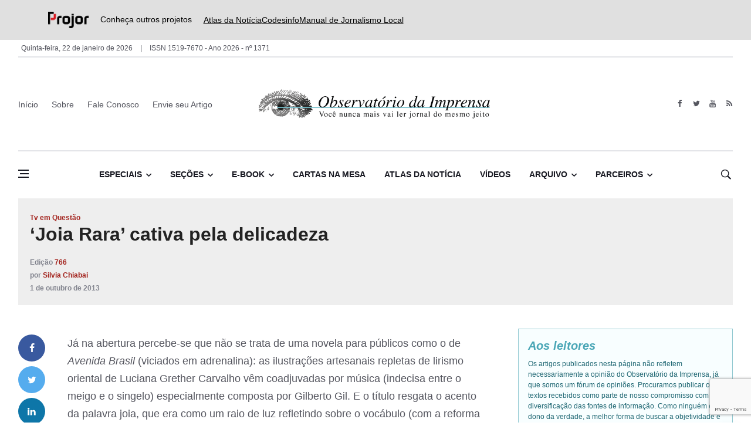

--- FILE ---
content_type: text/html; charset=utf-8
request_url: https://www.google.com/recaptcha/api2/anchor?ar=1&k=6LdsVI4nAAAAAOVxo10j-gP9UJE2XamR_80OgTN7&co=aHR0cHM6Ly93d3cub2JzZXJ2YXRvcmlvZGFpbXByZW5zYS5jb20uYnI6NDQz&hl=en&v=PoyoqOPhxBO7pBk68S4YbpHZ&size=invisible&anchor-ms=20000&execute-ms=30000&cb=tsi04tpokbi9
body_size: 48664
content:
<!DOCTYPE HTML><html dir="ltr" lang="en"><head><meta http-equiv="Content-Type" content="text/html; charset=UTF-8">
<meta http-equiv="X-UA-Compatible" content="IE=edge">
<title>reCAPTCHA</title>
<style type="text/css">
/* cyrillic-ext */
@font-face {
  font-family: 'Roboto';
  font-style: normal;
  font-weight: 400;
  font-stretch: 100%;
  src: url(//fonts.gstatic.com/s/roboto/v48/KFO7CnqEu92Fr1ME7kSn66aGLdTylUAMa3GUBHMdazTgWw.woff2) format('woff2');
  unicode-range: U+0460-052F, U+1C80-1C8A, U+20B4, U+2DE0-2DFF, U+A640-A69F, U+FE2E-FE2F;
}
/* cyrillic */
@font-face {
  font-family: 'Roboto';
  font-style: normal;
  font-weight: 400;
  font-stretch: 100%;
  src: url(//fonts.gstatic.com/s/roboto/v48/KFO7CnqEu92Fr1ME7kSn66aGLdTylUAMa3iUBHMdazTgWw.woff2) format('woff2');
  unicode-range: U+0301, U+0400-045F, U+0490-0491, U+04B0-04B1, U+2116;
}
/* greek-ext */
@font-face {
  font-family: 'Roboto';
  font-style: normal;
  font-weight: 400;
  font-stretch: 100%;
  src: url(//fonts.gstatic.com/s/roboto/v48/KFO7CnqEu92Fr1ME7kSn66aGLdTylUAMa3CUBHMdazTgWw.woff2) format('woff2');
  unicode-range: U+1F00-1FFF;
}
/* greek */
@font-face {
  font-family: 'Roboto';
  font-style: normal;
  font-weight: 400;
  font-stretch: 100%;
  src: url(//fonts.gstatic.com/s/roboto/v48/KFO7CnqEu92Fr1ME7kSn66aGLdTylUAMa3-UBHMdazTgWw.woff2) format('woff2');
  unicode-range: U+0370-0377, U+037A-037F, U+0384-038A, U+038C, U+038E-03A1, U+03A3-03FF;
}
/* math */
@font-face {
  font-family: 'Roboto';
  font-style: normal;
  font-weight: 400;
  font-stretch: 100%;
  src: url(//fonts.gstatic.com/s/roboto/v48/KFO7CnqEu92Fr1ME7kSn66aGLdTylUAMawCUBHMdazTgWw.woff2) format('woff2');
  unicode-range: U+0302-0303, U+0305, U+0307-0308, U+0310, U+0312, U+0315, U+031A, U+0326-0327, U+032C, U+032F-0330, U+0332-0333, U+0338, U+033A, U+0346, U+034D, U+0391-03A1, U+03A3-03A9, U+03B1-03C9, U+03D1, U+03D5-03D6, U+03F0-03F1, U+03F4-03F5, U+2016-2017, U+2034-2038, U+203C, U+2040, U+2043, U+2047, U+2050, U+2057, U+205F, U+2070-2071, U+2074-208E, U+2090-209C, U+20D0-20DC, U+20E1, U+20E5-20EF, U+2100-2112, U+2114-2115, U+2117-2121, U+2123-214F, U+2190, U+2192, U+2194-21AE, U+21B0-21E5, U+21F1-21F2, U+21F4-2211, U+2213-2214, U+2216-22FF, U+2308-230B, U+2310, U+2319, U+231C-2321, U+2336-237A, U+237C, U+2395, U+239B-23B7, U+23D0, U+23DC-23E1, U+2474-2475, U+25AF, U+25B3, U+25B7, U+25BD, U+25C1, U+25CA, U+25CC, U+25FB, U+266D-266F, U+27C0-27FF, U+2900-2AFF, U+2B0E-2B11, U+2B30-2B4C, U+2BFE, U+3030, U+FF5B, U+FF5D, U+1D400-1D7FF, U+1EE00-1EEFF;
}
/* symbols */
@font-face {
  font-family: 'Roboto';
  font-style: normal;
  font-weight: 400;
  font-stretch: 100%;
  src: url(//fonts.gstatic.com/s/roboto/v48/KFO7CnqEu92Fr1ME7kSn66aGLdTylUAMaxKUBHMdazTgWw.woff2) format('woff2');
  unicode-range: U+0001-000C, U+000E-001F, U+007F-009F, U+20DD-20E0, U+20E2-20E4, U+2150-218F, U+2190, U+2192, U+2194-2199, U+21AF, U+21E6-21F0, U+21F3, U+2218-2219, U+2299, U+22C4-22C6, U+2300-243F, U+2440-244A, U+2460-24FF, U+25A0-27BF, U+2800-28FF, U+2921-2922, U+2981, U+29BF, U+29EB, U+2B00-2BFF, U+4DC0-4DFF, U+FFF9-FFFB, U+10140-1018E, U+10190-1019C, U+101A0, U+101D0-101FD, U+102E0-102FB, U+10E60-10E7E, U+1D2C0-1D2D3, U+1D2E0-1D37F, U+1F000-1F0FF, U+1F100-1F1AD, U+1F1E6-1F1FF, U+1F30D-1F30F, U+1F315, U+1F31C, U+1F31E, U+1F320-1F32C, U+1F336, U+1F378, U+1F37D, U+1F382, U+1F393-1F39F, U+1F3A7-1F3A8, U+1F3AC-1F3AF, U+1F3C2, U+1F3C4-1F3C6, U+1F3CA-1F3CE, U+1F3D4-1F3E0, U+1F3ED, U+1F3F1-1F3F3, U+1F3F5-1F3F7, U+1F408, U+1F415, U+1F41F, U+1F426, U+1F43F, U+1F441-1F442, U+1F444, U+1F446-1F449, U+1F44C-1F44E, U+1F453, U+1F46A, U+1F47D, U+1F4A3, U+1F4B0, U+1F4B3, U+1F4B9, U+1F4BB, U+1F4BF, U+1F4C8-1F4CB, U+1F4D6, U+1F4DA, U+1F4DF, U+1F4E3-1F4E6, U+1F4EA-1F4ED, U+1F4F7, U+1F4F9-1F4FB, U+1F4FD-1F4FE, U+1F503, U+1F507-1F50B, U+1F50D, U+1F512-1F513, U+1F53E-1F54A, U+1F54F-1F5FA, U+1F610, U+1F650-1F67F, U+1F687, U+1F68D, U+1F691, U+1F694, U+1F698, U+1F6AD, U+1F6B2, U+1F6B9-1F6BA, U+1F6BC, U+1F6C6-1F6CF, U+1F6D3-1F6D7, U+1F6E0-1F6EA, U+1F6F0-1F6F3, U+1F6F7-1F6FC, U+1F700-1F7FF, U+1F800-1F80B, U+1F810-1F847, U+1F850-1F859, U+1F860-1F887, U+1F890-1F8AD, U+1F8B0-1F8BB, U+1F8C0-1F8C1, U+1F900-1F90B, U+1F93B, U+1F946, U+1F984, U+1F996, U+1F9E9, U+1FA00-1FA6F, U+1FA70-1FA7C, U+1FA80-1FA89, U+1FA8F-1FAC6, U+1FACE-1FADC, U+1FADF-1FAE9, U+1FAF0-1FAF8, U+1FB00-1FBFF;
}
/* vietnamese */
@font-face {
  font-family: 'Roboto';
  font-style: normal;
  font-weight: 400;
  font-stretch: 100%;
  src: url(//fonts.gstatic.com/s/roboto/v48/KFO7CnqEu92Fr1ME7kSn66aGLdTylUAMa3OUBHMdazTgWw.woff2) format('woff2');
  unicode-range: U+0102-0103, U+0110-0111, U+0128-0129, U+0168-0169, U+01A0-01A1, U+01AF-01B0, U+0300-0301, U+0303-0304, U+0308-0309, U+0323, U+0329, U+1EA0-1EF9, U+20AB;
}
/* latin-ext */
@font-face {
  font-family: 'Roboto';
  font-style: normal;
  font-weight: 400;
  font-stretch: 100%;
  src: url(//fonts.gstatic.com/s/roboto/v48/KFO7CnqEu92Fr1ME7kSn66aGLdTylUAMa3KUBHMdazTgWw.woff2) format('woff2');
  unicode-range: U+0100-02BA, U+02BD-02C5, U+02C7-02CC, U+02CE-02D7, U+02DD-02FF, U+0304, U+0308, U+0329, U+1D00-1DBF, U+1E00-1E9F, U+1EF2-1EFF, U+2020, U+20A0-20AB, U+20AD-20C0, U+2113, U+2C60-2C7F, U+A720-A7FF;
}
/* latin */
@font-face {
  font-family: 'Roboto';
  font-style: normal;
  font-weight: 400;
  font-stretch: 100%;
  src: url(//fonts.gstatic.com/s/roboto/v48/KFO7CnqEu92Fr1ME7kSn66aGLdTylUAMa3yUBHMdazQ.woff2) format('woff2');
  unicode-range: U+0000-00FF, U+0131, U+0152-0153, U+02BB-02BC, U+02C6, U+02DA, U+02DC, U+0304, U+0308, U+0329, U+2000-206F, U+20AC, U+2122, U+2191, U+2193, U+2212, U+2215, U+FEFF, U+FFFD;
}
/* cyrillic-ext */
@font-face {
  font-family: 'Roboto';
  font-style: normal;
  font-weight: 500;
  font-stretch: 100%;
  src: url(//fonts.gstatic.com/s/roboto/v48/KFO7CnqEu92Fr1ME7kSn66aGLdTylUAMa3GUBHMdazTgWw.woff2) format('woff2');
  unicode-range: U+0460-052F, U+1C80-1C8A, U+20B4, U+2DE0-2DFF, U+A640-A69F, U+FE2E-FE2F;
}
/* cyrillic */
@font-face {
  font-family: 'Roboto';
  font-style: normal;
  font-weight: 500;
  font-stretch: 100%;
  src: url(//fonts.gstatic.com/s/roboto/v48/KFO7CnqEu92Fr1ME7kSn66aGLdTylUAMa3iUBHMdazTgWw.woff2) format('woff2');
  unicode-range: U+0301, U+0400-045F, U+0490-0491, U+04B0-04B1, U+2116;
}
/* greek-ext */
@font-face {
  font-family: 'Roboto';
  font-style: normal;
  font-weight: 500;
  font-stretch: 100%;
  src: url(//fonts.gstatic.com/s/roboto/v48/KFO7CnqEu92Fr1ME7kSn66aGLdTylUAMa3CUBHMdazTgWw.woff2) format('woff2');
  unicode-range: U+1F00-1FFF;
}
/* greek */
@font-face {
  font-family: 'Roboto';
  font-style: normal;
  font-weight: 500;
  font-stretch: 100%;
  src: url(//fonts.gstatic.com/s/roboto/v48/KFO7CnqEu92Fr1ME7kSn66aGLdTylUAMa3-UBHMdazTgWw.woff2) format('woff2');
  unicode-range: U+0370-0377, U+037A-037F, U+0384-038A, U+038C, U+038E-03A1, U+03A3-03FF;
}
/* math */
@font-face {
  font-family: 'Roboto';
  font-style: normal;
  font-weight: 500;
  font-stretch: 100%;
  src: url(//fonts.gstatic.com/s/roboto/v48/KFO7CnqEu92Fr1ME7kSn66aGLdTylUAMawCUBHMdazTgWw.woff2) format('woff2');
  unicode-range: U+0302-0303, U+0305, U+0307-0308, U+0310, U+0312, U+0315, U+031A, U+0326-0327, U+032C, U+032F-0330, U+0332-0333, U+0338, U+033A, U+0346, U+034D, U+0391-03A1, U+03A3-03A9, U+03B1-03C9, U+03D1, U+03D5-03D6, U+03F0-03F1, U+03F4-03F5, U+2016-2017, U+2034-2038, U+203C, U+2040, U+2043, U+2047, U+2050, U+2057, U+205F, U+2070-2071, U+2074-208E, U+2090-209C, U+20D0-20DC, U+20E1, U+20E5-20EF, U+2100-2112, U+2114-2115, U+2117-2121, U+2123-214F, U+2190, U+2192, U+2194-21AE, U+21B0-21E5, U+21F1-21F2, U+21F4-2211, U+2213-2214, U+2216-22FF, U+2308-230B, U+2310, U+2319, U+231C-2321, U+2336-237A, U+237C, U+2395, U+239B-23B7, U+23D0, U+23DC-23E1, U+2474-2475, U+25AF, U+25B3, U+25B7, U+25BD, U+25C1, U+25CA, U+25CC, U+25FB, U+266D-266F, U+27C0-27FF, U+2900-2AFF, U+2B0E-2B11, U+2B30-2B4C, U+2BFE, U+3030, U+FF5B, U+FF5D, U+1D400-1D7FF, U+1EE00-1EEFF;
}
/* symbols */
@font-face {
  font-family: 'Roboto';
  font-style: normal;
  font-weight: 500;
  font-stretch: 100%;
  src: url(//fonts.gstatic.com/s/roboto/v48/KFO7CnqEu92Fr1ME7kSn66aGLdTylUAMaxKUBHMdazTgWw.woff2) format('woff2');
  unicode-range: U+0001-000C, U+000E-001F, U+007F-009F, U+20DD-20E0, U+20E2-20E4, U+2150-218F, U+2190, U+2192, U+2194-2199, U+21AF, U+21E6-21F0, U+21F3, U+2218-2219, U+2299, U+22C4-22C6, U+2300-243F, U+2440-244A, U+2460-24FF, U+25A0-27BF, U+2800-28FF, U+2921-2922, U+2981, U+29BF, U+29EB, U+2B00-2BFF, U+4DC0-4DFF, U+FFF9-FFFB, U+10140-1018E, U+10190-1019C, U+101A0, U+101D0-101FD, U+102E0-102FB, U+10E60-10E7E, U+1D2C0-1D2D3, U+1D2E0-1D37F, U+1F000-1F0FF, U+1F100-1F1AD, U+1F1E6-1F1FF, U+1F30D-1F30F, U+1F315, U+1F31C, U+1F31E, U+1F320-1F32C, U+1F336, U+1F378, U+1F37D, U+1F382, U+1F393-1F39F, U+1F3A7-1F3A8, U+1F3AC-1F3AF, U+1F3C2, U+1F3C4-1F3C6, U+1F3CA-1F3CE, U+1F3D4-1F3E0, U+1F3ED, U+1F3F1-1F3F3, U+1F3F5-1F3F7, U+1F408, U+1F415, U+1F41F, U+1F426, U+1F43F, U+1F441-1F442, U+1F444, U+1F446-1F449, U+1F44C-1F44E, U+1F453, U+1F46A, U+1F47D, U+1F4A3, U+1F4B0, U+1F4B3, U+1F4B9, U+1F4BB, U+1F4BF, U+1F4C8-1F4CB, U+1F4D6, U+1F4DA, U+1F4DF, U+1F4E3-1F4E6, U+1F4EA-1F4ED, U+1F4F7, U+1F4F9-1F4FB, U+1F4FD-1F4FE, U+1F503, U+1F507-1F50B, U+1F50D, U+1F512-1F513, U+1F53E-1F54A, U+1F54F-1F5FA, U+1F610, U+1F650-1F67F, U+1F687, U+1F68D, U+1F691, U+1F694, U+1F698, U+1F6AD, U+1F6B2, U+1F6B9-1F6BA, U+1F6BC, U+1F6C6-1F6CF, U+1F6D3-1F6D7, U+1F6E0-1F6EA, U+1F6F0-1F6F3, U+1F6F7-1F6FC, U+1F700-1F7FF, U+1F800-1F80B, U+1F810-1F847, U+1F850-1F859, U+1F860-1F887, U+1F890-1F8AD, U+1F8B0-1F8BB, U+1F8C0-1F8C1, U+1F900-1F90B, U+1F93B, U+1F946, U+1F984, U+1F996, U+1F9E9, U+1FA00-1FA6F, U+1FA70-1FA7C, U+1FA80-1FA89, U+1FA8F-1FAC6, U+1FACE-1FADC, U+1FADF-1FAE9, U+1FAF0-1FAF8, U+1FB00-1FBFF;
}
/* vietnamese */
@font-face {
  font-family: 'Roboto';
  font-style: normal;
  font-weight: 500;
  font-stretch: 100%;
  src: url(//fonts.gstatic.com/s/roboto/v48/KFO7CnqEu92Fr1ME7kSn66aGLdTylUAMa3OUBHMdazTgWw.woff2) format('woff2');
  unicode-range: U+0102-0103, U+0110-0111, U+0128-0129, U+0168-0169, U+01A0-01A1, U+01AF-01B0, U+0300-0301, U+0303-0304, U+0308-0309, U+0323, U+0329, U+1EA0-1EF9, U+20AB;
}
/* latin-ext */
@font-face {
  font-family: 'Roboto';
  font-style: normal;
  font-weight: 500;
  font-stretch: 100%;
  src: url(//fonts.gstatic.com/s/roboto/v48/KFO7CnqEu92Fr1ME7kSn66aGLdTylUAMa3KUBHMdazTgWw.woff2) format('woff2');
  unicode-range: U+0100-02BA, U+02BD-02C5, U+02C7-02CC, U+02CE-02D7, U+02DD-02FF, U+0304, U+0308, U+0329, U+1D00-1DBF, U+1E00-1E9F, U+1EF2-1EFF, U+2020, U+20A0-20AB, U+20AD-20C0, U+2113, U+2C60-2C7F, U+A720-A7FF;
}
/* latin */
@font-face {
  font-family: 'Roboto';
  font-style: normal;
  font-weight: 500;
  font-stretch: 100%;
  src: url(//fonts.gstatic.com/s/roboto/v48/KFO7CnqEu92Fr1ME7kSn66aGLdTylUAMa3yUBHMdazQ.woff2) format('woff2');
  unicode-range: U+0000-00FF, U+0131, U+0152-0153, U+02BB-02BC, U+02C6, U+02DA, U+02DC, U+0304, U+0308, U+0329, U+2000-206F, U+20AC, U+2122, U+2191, U+2193, U+2212, U+2215, U+FEFF, U+FFFD;
}
/* cyrillic-ext */
@font-face {
  font-family: 'Roboto';
  font-style: normal;
  font-weight: 900;
  font-stretch: 100%;
  src: url(//fonts.gstatic.com/s/roboto/v48/KFO7CnqEu92Fr1ME7kSn66aGLdTylUAMa3GUBHMdazTgWw.woff2) format('woff2');
  unicode-range: U+0460-052F, U+1C80-1C8A, U+20B4, U+2DE0-2DFF, U+A640-A69F, U+FE2E-FE2F;
}
/* cyrillic */
@font-face {
  font-family: 'Roboto';
  font-style: normal;
  font-weight: 900;
  font-stretch: 100%;
  src: url(//fonts.gstatic.com/s/roboto/v48/KFO7CnqEu92Fr1ME7kSn66aGLdTylUAMa3iUBHMdazTgWw.woff2) format('woff2');
  unicode-range: U+0301, U+0400-045F, U+0490-0491, U+04B0-04B1, U+2116;
}
/* greek-ext */
@font-face {
  font-family: 'Roboto';
  font-style: normal;
  font-weight: 900;
  font-stretch: 100%;
  src: url(//fonts.gstatic.com/s/roboto/v48/KFO7CnqEu92Fr1ME7kSn66aGLdTylUAMa3CUBHMdazTgWw.woff2) format('woff2');
  unicode-range: U+1F00-1FFF;
}
/* greek */
@font-face {
  font-family: 'Roboto';
  font-style: normal;
  font-weight: 900;
  font-stretch: 100%;
  src: url(//fonts.gstatic.com/s/roboto/v48/KFO7CnqEu92Fr1ME7kSn66aGLdTylUAMa3-UBHMdazTgWw.woff2) format('woff2');
  unicode-range: U+0370-0377, U+037A-037F, U+0384-038A, U+038C, U+038E-03A1, U+03A3-03FF;
}
/* math */
@font-face {
  font-family: 'Roboto';
  font-style: normal;
  font-weight: 900;
  font-stretch: 100%;
  src: url(//fonts.gstatic.com/s/roboto/v48/KFO7CnqEu92Fr1ME7kSn66aGLdTylUAMawCUBHMdazTgWw.woff2) format('woff2');
  unicode-range: U+0302-0303, U+0305, U+0307-0308, U+0310, U+0312, U+0315, U+031A, U+0326-0327, U+032C, U+032F-0330, U+0332-0333, U+0338, U+033A, U+0346, U+034D, U+0391-03A1, U+03A3-03A9, U+03B1-03C9, U+03D1, U+03D5-03D6, U+03F0-03F1, U+03F4-03F5, U+2016-2017, U+2034-2038, U+203C, U+2040, U+2043, U+2047, U+2050, U+2057, U+205F, U+2070-2071, U+2074-208E, U+2090-209C, U+20D0-20DC, U+20E1, U+20E5-20EF, U+2100-2112, U+2114-2115, U+2117-2121, U+2123-214F, U+2190, U+2192, U+2194-21AE, U+21B0-21E5, U+21F1-21F2, U+21F4-2211, U+2213-2214, U+2216-22FF, U+2308-230B, U+2310, U+2319, U+231C-2321, U+2336-237A, U+237C, U+2395, U+239B-23B7, U+23D0, U+23DC-23E1, U+2474-2475, U+25AF, U+25B3, U+25B7, U+25BD, U+25C1, U+25CA, U+25CC, U+25FB, U+266D-266F, U+27C0-27FF, U+2900-2AFF, U+2B0E-2B11, U+2B30-2B4C, U+2BFE, U+3030, U+FF5B, U+FF5D, U+1D400-1D7FF, U+1EE00-1EEFF;
}
/* symbols */
@font-face {
  font-family: 'Roboto';
  font-style: normal;
  font-weight: 900;
  font-stretch: 100%;
  src: url(//fonts.gstatic.com/s/roboto/v48/KFO7CnqEu92Fr1ME7kSn66aGLdTylUAMaxKUBHMdazTgWw.woff2) format('woff2');
  unicode-range: U+0001-000C, U+000E-001F, U+007F-009F, U+20DD-20E0, U+20E2-20E4, U+2150-218F, U+2190, U+2192, U+2194-2199, U+21AF, U+21E6-21F0, U+21F3, U+2218-2219, U+2299, U+22C4-22C6, U+2300-243F, U+2440-244A, U+2460-24FF, U+25A0-27BF, U+2800-28FF, U+2921-2922, U+2981, U+29BF, U+29EB, U+2B00-2BFF, U+4DC0-4DFF, U+FFF9-FFFB, U+10140-1018E, U+10190-1019C, U+101A0, U+101D0-101FD, U+102E0-102FB, U+10E60-10E7E, U+1D2C0-1D2D3, U+1D2E0-1D37F, U+1F000-1F0FF, U+1F100-1F1AD, U+1F1E6-1F1FF, U+1F30D-1F30F, U+1F315, U+1F31C, U+1F31E, U+1F320-1F32C, U+1F336, U+1F378, U+1F37D, U+1F382, U+1F393-1F39F, U+1F3A7-1F3A8, U+1F3AC-1F3AF, U+1F3C2, U+1F3C4-1F3C6, U+1F3CA-1F3CE, U+1F3D4-1F3E0, U+1F3ED, U+1F3F1-1F3F3, U+1F3F5-1F3F7, U+1F408, U+1F415, U+1F41F, U+1F426, U+1F43F, U+1F441-1F442, U+1F444, U+1F446-1F449, U+1F44C-1F44E, U+1F453, U+1F46A, U+1F47D, U+1F4A3, U+1F4B0, U+1F4B3, U+1F4B9, U+1F4BB, U+1F4BF, U+1F4C8-1F4CB, U+1F4D6, U+1F4DA, U+1F4DF, U+1F4E3-1F4E6, U+1F4EA-1F4ED, U+1F4F7, U+1F4F9-1F4FB, U+1F4FD-1F4FE, U+1F503, U+1F507-1F50B, U+1F50D, U+1F512-1F513, U+1F53E-1F54A, U+1F54F-1F5FA, U+1F610, U+1F650-1F67F, U+1F687, U+1F68D, U+1F691, U+1F694, U+1F698, U+1F6AD, U+1F6B2, U+1F6B9-1F6BA, U+1F6BC, U+1F6C6-1F6CF, U+1F6D3-1F6D7, U+1F6E0-1F6EA, U+1F6F0-1F6F3, U+1F6F7-1F6FC, U+1F700-1F7FF, U+1F800-1F80B, U+1F810-1F847, U+1F850-1F859, U+1F860-1F887, U+1F890-1F8AD, U+1F8B0-1F8BB, U+1F8C0-1F8C1, U+1F900-1F90B, U+1F93B, U+1F946, U+1F984, U+1F996, U+1F9E9, U+1FA00-1FA6F, U+1FA70-1FA7C, U+1FA80-1FA89, U+1FA8F-1FAC6, U+1FACE-1FADC, U+1FADF-1FAE9, U+1FAF0-1FAF8, U+1FB00-1FBFF;
}
/* vietnamese */
@font-face {
  font-family: 'Roboto';
  font-style: normal;
  font-weight: 900;
  font-stretch: 100%;
  src: url(//fonts.gstatic.com/s/roboto/v48/KFO7CnqEu92Fr1ME7kSn66aGLdTylUAMa3OUBHMdazTgWw.woff2) format('woff2');
  unicode-range: U+0102-0103, U+0110-0111, U+0128-0129, U+0168-0169, U+01A0-01A1, U+01AF-01B0, U+0300-0301, U+0303-0304, U+0308-0309, U+0323, U+0329, U+1EA0-1EF9, U+20AB;
}
/* latin-ext */
@font-face {
  font-family: 'Roboto';
  font-style: normal;
  font-weight: 900;
  font-stretch: 100%;
  src: url(//fonts.gstatic.com/s/roboto/v48/KFO7CnqEu92Fr1ME7kSn66aGLdTylUAMa3KUBHMdazTgWw.woff2) format('woff2');
  unicode-range: U+0100-02BA, U+02BD-02C5, U+02C7-02CC, U+02CE-02D7, U+02DD-02FF, U+0304, U+0308, U+0329, U+1D00-1DBF, U+1E00-1E9F, U+1EF2-1EFF, U+2020, U+20A0-20AB, U+20AD-20C0, U+2113, U+2C60-2C7F, U+A720-A7FF;
}
/* latin */
@font-face {
  font-family: 'Roboto';
  font-style: normal;
  font-weight: 900;
  font-stretch: 100%;
  src: url(//fonts.gstatic.com/s/roboto/v48/KFO7CnqEu92Fr1ME7kSn66aGLdTylUAMa3yUBHMdazQ.woff2) format('woff2');
  unicode-range: U+0000-00FF, U+0131, U+0152-0153, U+02BB-02BC, U+02C6, U+02DA, U+02DC, U+0304, U+0308, U+0329, U+2000-206F, U+20AC, U+2122, U+2191, U+2193, U+2212, U+2215, U+FEFF, U+FFFD;
}

</style>
<link rel="stylesheet" type="text/css" href="https://www.gstatic.com/recaptcha/releases/PoyoqOPhxBO7pBk68S4YbpHZ/styles__ltr.css">
<script nonce="ksywIGFr5Tc3RKw77AhDaQ" type="text/javascript">window['__recaptcha_api'] = 'https://www.google.com/recaptcha/api2/';</script>
<script type="text/javascript" src="https://www.gstatic.com/recaptcha/releases/PoyoqOPhxBO7pBk68S4YbpHZ/recaptcha__en.js" nonce="ksywIGFr5Tc3RKw77AhDaQ">
      
    </script></head>
<body><div id="rc-anchor-alert" class="rc-anchor-alert"></div>
<input type="hidden" id="recaptcha-token" value="[base64]">
<script type="text/javascript" nonce="ksywIGFr5Tc3RKw77AhDaQ">
      recaptcha.anchor.Main.init("[\x22ainput\x22,[\x22bgdata\x22,\x22\x22,\[base64]/[base64]/[base64]/[base64]/[base64]/[base64]/KGcoTywyNTMsTy5PKSxVRyhPLEMpKTpnKE8sMjUzLEMpLE8pKSxsKSksTykpfSxieT1mdW5jdGlvbihDLE8sdSxsKXtmb3IobD0odT1SKEMpLDApO08+MDtPLS0pbD1sPDw4fFooQyk7ZyhDLHUsbCl9LFVHPWZ1bmN0aW9uKEMsTyl7Qy5pLmxlbmd0aD4xMDQ/[base64]/[base64]/[base64]/[base64]/[base64]/[base64]/[base64]\\u003d\x22,\[base64]\\u003d\\u003d\x22,\x22IEnCpcO1ZwzDuTxUwprCnsKBw7Mcw6bDicKgaMOnYHzDjXXCnMO1w5/[base64]/[base64]/Ctk4yayJ8DxfDnsOQw6jDh8Kpw5BKbMOPVXF9wpnDnBFww4vDlcK7GSTDqsKqwoIjCkPCpRNVw6gmwpfCsko+c8OnfkxTw44cBMK1wpUYwo1jS8OAf8OHw5RnAzbDnkPCucK3OcKYGMKHIsKFw5vChsK4woAww6zDs14Hw4DDnAvCuWBNw7EfJcK/Hi/[base64]/[base64]/SMO1w6XDnzvChgkAwoscwrMme8KjSsKmECfDvm5EWcKswqvDocKdwrzDnMOaw7LDjwfCh0rCpcOhwpbCscKPw5XCr3bDpcKnPsKpU1DDq8OZwpbDtMOpw5/CpsOXwqgTW8KYwplRdSQQwrAHwqgLIcK1wojDikPDmsKVw6rDlcOiIWl+wrtMwpTCmsKVwo8LSsKgA1bDhMO4wr/CmsOfwoHCjSLDthjClsO1w6DDk8OrwqQqwqVwDsKBwoFVwoJBfcO5wpU4ZcK+wppqa8KYwoVOw4RPw7DDllXDhDrClVPCm8OZPMKhw41zwpzDlMKlFcOHHxNZPcKBaSZBbcOIE8K4c8OfHsO2wqbDr0rDtsKtw5rChT/DvBQMQgvCvh0iw6lGw4MRwrjCpRrDgyjDuMKyP8OMwpttwrjDrcKNwoPDl1JyWMKHIcKNw5vCkMOECixCDF3Cql4qw5fDhWBOw7nDuXzCiGFnw6svJ2nCvcOPwrcww5bDr1E5NMK/IsOUNsK0U1xYHcKFbsOdw5d/[base64]/[base64]/PcOlQcOawqHDssOff8KTw5UfBS4wR8KfwpXDocOEwp5vw7Eiw5zDtMKhbcO0wropb8Kewo4qw5/Ch8O4w7xsDMK+K8OVRMOKw7d3w49Fw6Bww5HCjwY1w6fCjcKSw5ljBcKqaj/Co8KaeTHCrHHDt8ObwrLDhwcMwrXCvcO1QsOUYMOywrEAblVCw53DqsOewokRRmnDgsKhwoLCs14dw4bDn8OjZlrDmsOJKR/[base64]/w6/CvHfDl8OAw4sbWsOiwppBbcKTVcKxw6xUw7DDhMKjci/[base64]/DlsKWwrnCpw/DuBJXNMOSwrhUVsKKOcKQTylCVmhxw6jDh8KraWNpTsOrwpwUwok2w5dOEAhnfBwPCcKESsOIwq/DnMKYwqHCmGvDpMOCJsKnD8K3PsKuw4nDn8K3w5PCvRbCuRgiF0puSw7DhcONXcOxDsKrIMKwwqEXDElCXEXCryHCjQ1Lwp3DmH5mW8KPwrnDrMK3wp9hw7kzworDt8Kww6vCsMOlCsK5w5zDu8O/wrZfSDXCocKrw7DCgsOHK2fDr8KDwprDhcK+OA3DoAcUwoRUIMKAwpzDnj5vw7QtHMOAXWUCaCxiw47DvGQ3VMOSa8KcFmEAUnhtD8ODw7LCrMOjcMKuBTVpHV3DvCwwXAvCrsKBwqHDuF3DnlPDn8O4wpHDsi7DpRzCgMODSMOpIsK6w5vCmsO4GsONRsKFw7XDgA/[base64]/DvMKFw7Jaw4PCgMKEw5RpYcKdT8OEAcOIw5/CqkbCqcOxKXjDkkrCv10QwobCsMK1DcOkwrsEwocxY2ERwpEdLsKSw4gKDWk1w4IDwrrDg07CoMKSFHsqw5jCqxd7J8O0w7zDjcOawrvCiV/Dr8KFYRN/[base64]/DgG7DmH7CisOyfEnCg17DtcOLwo3DhmbCmMOowrlPLHElwq5Gw4sAw5DCtsKeV8KbI8KeIArCjsKtScODShNQw5XDk8K8wrzCvsKGw5TDmcO0w5xrwoTCmMKVfMOzOMOewo9MwosZwqEgEk3DlMOMT8OMw5MMwqdOwpQ/JwFDw5ZYw4NqCsOZOkMdwoXDpcObw6PDmsKCbgPDggbDqybDhXzCvcKFIMKEMA7DjMO1CcKYw5ZeSiDDj3rDgAPDryIcwq/Clg0Mwp3CkcKswpdBwpxLJnDDrsK0wr9/F0g6LMKDwrXDgsOdP8OxRcOuwq1lHsO5w7XDmsKQFiJpw4DCgyNtV054wqHCk8KWCcOxcUrCuk1Ew59VKGLCjcOEw71xXy9FDsOIwpQueMKXcMK7wp5qw5JUZCPCoktZwpvDtcKoP3oDw7s6wqwrfMK/w6LCjUHDiMOBScOVwoTCtxF7LgbDlcOrwrXCo3TDlmklwooWEEfCu8Opw4oSQMO2LMKXJ3tGwpDDgGA0wrp+InbDlMOnWmhEwr12w4fCusKFw5MfwrbDqMOmQ8K4woImbRp8OxB4S8OXEcOHwoUUwpUrw7tgacOqRAI1ER0+w7XDuirDnMOfDxMsTWIZw7/CqkVNSQRSMk7DvHrCpS8kVVkswpTCmGPCqy4ccCYlC1UoNsOuw54Tbh3CucO0wq4uwqApW8ODJ8KNPzRyKsOQwqxcwqtQw77Cv8O9e8OJMXDDqcKqM8Ogwp/DsCN9w5fCrEfDuAjDosOLwr7DkMKQw5wfwr9uKQ8Vwp85XwVhwpzDpcOaKMKlw6PCv8KKw5gKEcKeKxt0w4oaJcK/w4Uww5hOYsKYw4lbw4cPwqHCvMO5JwDDnTXCk8OOw5PCukhLJcO3w5rDtA01GHHDl3Q2w4MyFsOUw4JMRETDv8KLeikfw6BUacOrw5bDq8KLI8KNScKyw5PDnMK8VisPwq0RP8KaN8OGwrrDuSvCvMK9w7/Dq1UoesKYPifCoRo3w5xrdFNMwrbCpAlyw7DCpMO3w6oadsKHworDo8KWGcOrwprDu8O+wozCmm/DqFFLQm/Dt8KkFhsswr/[base64]/ChErDsMKXwqPDsMOpwq8PCCDDtizCvQ5bCAbDjR8Gw7EhwpbCgmDCpBnCg8KawqvDvH8ywpLDosKSwrtnVcORwoJOMxDDu0AjYsKQw7ANw7TDssO6wqPDr8OFKDfCmMKYwq3CsUnCuMKhNsKmw6vCl8KCw4HCshAEZ8KfbXIrw7NfwrVwwpM+w7BIwq/Dnl1RJsO7wq1Rw71sMHUvwqrDpAjDicKsw63CvxjDkMKpw4DDiMOXSmlgNlJ6aEgAK8KDw5PDgcOsw5NrNwU/GsKNwrgva1TDk2pEYBjDmyZUOnsdwprDh8KCAj16w45Zw4E5wprCikHDscOJFHrCgcOKw4t6woQ1wrU7w4fCvBFHMsK3O8KFwrV0w7M6QcO5YiwMDWbCi2rDgMKLwrzCtUdCwo3Crm3DpMOHVRDCsMKnLMK9w6pEXm/CjCUWH2vCr8KVbcO9w50hwrNUcDE+w77DoMK4QMOZwqxiwqfCksKGecOmUQIswp0iccKPwrHCiRbCjMOHbsOSc2XDuHovD8O0wpwcw5PCicOHJ3ZHNF5rwrV/wq4OMsOqwp4ewrfDj01zwoHCkxVKwpPCggJKR8OLw4DDucKVwrnDtC5bL3DCp8OnDWh9R8KdBQbCr2jClsOOX1bCiiQ/CVvDiTrCu8O/wrLDgcKeNWzDjXs1w5HDiHg9wqzCrsO4wp9FwozCow1wVEnDpcK8wrJdKMOtwpTDvlfDvMKEdCzCiltHwq/CgsKbwr0BwrZHLsK5KX1SSsKuw7lSfcKcc8KmwrzCqsOnw6zDpxJLOsKtXsK/Q0XCgGZIw5oKwogLYMOywrLCmB/Cr2xracKMZcK8wq47NHBbKCkrF8K0wrvCiWPDtsK9wojCpAQaP2kTQxNbw5U+w53Dn1FNwpLDvSzCsxbDvMOpIMKnDMKMwr0aay7CmcOyMUrDocKFwpbDqx7DqVQFwq3CoCILwpbDvTjDtcOGw4pOwrHDiMOcw4NHwpELwql/[base64]/MC3Dnm42E8K2w7VhwqHCicK0wqfDtcKWVj0MwpBbM8OFwqXDssOVDcKrAMKFw4JLwppNwofDqnPCmcKaKzsWaHHDi3XCslV7NF99QyXDixrDp2LDjMObQA48ccKJwrDDtl/[base64]/LMOXasKcwqsxCkMNdsOdHVfDogLDncKnw7XClsOgScOowpgSwqbDtcK/Bi3Cn8KPd8O7cBlOS8OVE3DCizYfw67DvnHChFTCjg/DomTDmFYYwo3DojTDpMKkZhsBdcKdw4NWwqV+w7vDuEQZw6kwcsKpVzDDqsONPcOYV1DChBvDuCwgMh81LsO6aMO8w64Ww6x3OcODw4XDgHUbZWXDtcK/w5IHKsOECiHDicOXwoDDi8KswppvwrZWQldJNFnCukbCknPDjmnCpMKETsObXcOcJnLDrcONfGLDolRqFn/[base64]/w7IeYMOMwoHDjGgNdk9nGcOdJ8KiwoQEA8OeXHHDpMKyFMOpG8OiwrEHbMOnZ8Kuw4RQfR/CoQLDph5mw6hpUkzDrcKbQcKZw4AVUMKecsKWbkLCkcOlScKUw5nCgcKkEHlmwoNawqjDtzlqwrHDoh9TwrTDn8K7Ak9fLSAfUMO7DnzCvB5jAwNaFybDuXTCqMOlMW4gw4xIJMOSBcK0fcOtwoBJwpXDuXl1LgHCpjd/XTdqw4JKYQXCv8OwIk3CjWgNwqsONzIlw5DDvcOQw67CjsODwpdGw7nClghvwrDDvcOZw6/CnMO7Vy9IQMO1HS/Ch8ONcMOqMjLCvS4wwr/CrMOTw4DDj8Kmw5MRI8KaLznCtMKow4txw6PDjhPDssOhfsOAL8OjQsKCR2Vpw7dVI8OhC3PCkMOiciXCvETDuDJ1b8OGw6wQwrdXwpp+w7tJwqVVw55yAFEkwoBywqphdU7DusKiKcKOe8KoIcKTCsOxP33DnggEw5RDRSLDgsK+OHJXZsOzam/CmMO6dMKRwrPDsMK0G1DDh8KOXQzCrcKswrPCp8KzwotpcMKkwoZrHj/CojvCtETCpcOWRMK5IMOBT3dawqXDs1RYwqXCkwUMdsOHw5IyKmImwqPCj8OvC8KHdBkCSSjDgcKcw608w7PDhlfDkHrDgwTCpGpWwp3Cs8Osw5UifMOfw5vCr8Kyw58eZcKGwpXCmcKyf8OmRsOrwqB3PDkbwrXCkGPCicOfRcKbwp0Ww6hhQ8O+XsOBw7UkwoYMFD/[base64]/CqcKrwqNHw4AiFDtYQsKTw70Jw6YDw4ILcMKvwpEKwp5ENMOHHMOow6YuwpPCq3bClsKsw5PDscOOIj8XTMOZRx/CiMKywq9PwrjDkMOuGMKbwq3CusOSwrwaRcKLw5MhRzjCijwFecKew5rDgcOqw4kRcX7DhA/DjMOceXLDmCswYsKxOGnDrcOxfcO8RsOewoZAMcOzw7zCusO+wqXDsSRjcRPDoy8Ow7Qpw7Q+QMO+wp/CjcKswqAUwprCuystw6DCn8K5wpbCpHdPwqgEwpoXNcKDw5bCow7CkFvCj8O/XcOJw7LDk8KhIMOHwoHCucO/[base64]/CncKFwqrDniZVwobDosOLwrEOw5zDp8KAIsONA352woLCqnzDnWMZw7LDjStpwrzDhcK2T1MgGsOiDD9pWSvDl8KxWcOZwrXDiMOgXGsRwrllOMKiXsO6MsOvNsK9DMOjwr3Cr8O+OnjCjTV+w4LCr8KTYcKHw4V6w7/Do8OjPTZpVcOuw77CtMOEFwwbeMOMwqV8wpPDiHLCusOEwqxgW8KPPMOfHcKlwqvCt8O7WExTw4kww4wwwpvCjAvCpcK8CcOFw4vDmSYbwoNIwq9Pwp17wpLDuXjDi1TCol17wr/[base64]/CiMKrw5TCmcK1w7kXwpJ7dcOswqp8dxLDv8KfJsKSwqstwrnCtkPChcKlw5HCpDHCrMKKdU0Sw57Dlh0MAjdXNEwWfDYHw4vDnUAoHsOBesOuEz4kOMKqw4bDpxRoamPDkB9iYiY3IVHCv1rDkkzDlR/Dv8OiWMOvYcKFAMKGAMO+U248LAF1UsK7Gjgyw53Cl8KvQMKZwqB8w5cBw5zDmsOJw5wvw5bDhkLCmsO8C8KPwoVbFAkLMxHDpTcNXEDChw3CgX9fwqdIw53DsjxLHcOVIMO/AMOlw7bDqlsnE2vCi8K2wpBwwqZ6wozDicOFw4Zoa3V1DsK7QMOVwrRcw5gdwpwwQsOxwq5ww40Mwp8ww6TDusKTOsOvRC5Fw4HCqcKVHsOoL0/[base64]/woAPUsOfR1gaRcKdVsOMw5thdsKdFDDDvMKAwqTDl8OnGsOuDQzDtsKvwr3Cj2TDpMKow5FUw6grwq3Dr8K/w4YrMh1eeMKDwo0Hw4nCsFADwoB3EMOgw5ldw78fScOgD8KYw4PDvsKZXcKCwoUnw4fDkcKyFywPMsKXLgnCksOywqV+w4BUw4ojwrDDu8ObaMKIw4PCosKiwrIkXVLDj8KCwpLDtcKTGw4Yw67Dt8KmSV/[base64]/CilTDgAsVUBrCqFE0XMO+aMKWKMKVacOmMMONU13DtMK5J8Opw5/DlsK3LcKtw6R1WHjCpW3DqQvClsKAw5tzLFPCugbChnxKwqhLw79Xw4J3VUEMwpwIM8Opw7dcwo9zHX/Di8OCw7/DjcO+wqEefifDmxFpJsOvWMOsw6wDwq3CncKGHsO3w7LDgSjDkizCpEfCmknCtMK1E1/DoUtzMlTClcOvwqzDn8K8wrvDmsO/wpXDhQVlRzhTwqXDshJiZ34SJnk8W8OawoLCph4EwpnDqh9Mw4tyZMKdQ8O1wobCncObBwLDvcKfAlsGwrXCh8OWeQE1w51CX8Ofwr/[base64]/Dg8OVcynCqsKjO33CqRzCtQrDg8OxwrHCsMOnc8KQUMOEw68vLMKOA8Kbw4wnblzCsH/[base64]/CjsODw4ZOLE3Ct8OSw7BYQcOifUfDtMO8UxnCohQNXcOlHELDlQAKQ8OYJ8O6S8KPcmsaeSoCwqPDsV4BwoELEcK6w7jCg8K/wqhzwqlmw5rCosOLIcKew6cvQSrDmcOdGMKAwps+w5g2w5jDjMORwpYwwq3DqcKCw7hSw4jDocOtwqHCisKhw658LF7CicObB8O6wqPDnHFDwpfDoGdWw4sHw5w+LcKCw68ew5cqw7DCkQgdwonCg8O9dUjCjTA2GmICw5Zua8K5VTNEw5hSw4zCtcOoNcKkHcO3Y0/CgMKyZwjCj8KIDExjF8OWw5jDig7DrUlkCsKPMBrDiMKgRGdIVMOow5zDosO0GmNAw53DtDfDn8KdwpvCrcOcw7wDwrPCtDYhw6tfwqhIw5whXjPCsMK9wok4wqNfN0sCw7w0JMOTw4fDvR1CH8OjDMKOEcK8w6/[base64]/[base64]/[base64]/[base64]/OsKLOF3DpsOwdy13wrrCsMK4TVwIFTnCqsOmw7BcUzQWw5UTwojDm8Kvc8Obwrgew6PDsnTDv8KBwqfDocO+esOGaMO9w4zCmcKaScKibMKrwqrDmxzDn0nCskB/ECzCo8O1wqzDl3DCnsOQwo1Qw4XCvUIMw7jDhBY1esKnIF7DlUTDuRvDuADCo8K6w4soesK7R8K2TsKzA8ONw5jCl8ORw4kZw7NBw5o7WDzDt3/DqMK/YsOaw6cVw7nDpw3Du8OFBzM0NMOMEMOsJWLCpsOgNTheDcOcwoV2MFLDhVtnwqEFeMOvaikiw5nDggzDqsOdwqw1TcObwq/[base64]/CksOPw49ab8OSdyZxw6LCo3Z5JGxhHsOMwrTDtGtfw50hVcKfC8OXwrPDjWnCoi/CgMOhesOnbHPCoMOwwp3CrlRIwqp7w7ATDsKZwpwjTE7CqBcDVCIQEMKFwqHCiyhrVWo5woHCg8K1ecO3wqjDonnDpGbCq8OFwowAXhhZw6k/E8KjMsOHw6nDqUEUZMKywoRpNcOnwrPDkArDq3XDm1Elc8Ouw6Efwr95wr5RXlnCjMOudmUBNsKHFk4iwq4BNlTClsKwwp9DacOQwqA4w5jCmsKmw4dqw5/[base64]/CvMO2w5oHS2DDssKvw43Cl2gxw4jCi8KSJwVzWcOEFsOew77DkC/DuMO3wp7CrcO/[base64]/wqQpw4vCksKfTjx1TjUZwpvDs1jCnHvCrgjDssO8OcOmw5/CqhXCjcKHZBzCikdgw4BkdMKqwp/CgsOeL8Odw7zCvsKXECbCi2PCsk7Cn1/Dk1odw6QcGsObTsKvwpc7VcKow67Cr8KGwqtICQnDpcKEK1QDdMORdcOoCy7Ch27DlcOcw4ogakvCtBA9wrheOMKwbWtow6HCjcOSKMKvw6bCpgVBEMO2Um9EVMK/QB3DscKZa1fDk8KLwqhjScKaw7HDosOkP2UBWjjDhwsYZsKaMSfCi8OUw6DCl8OPF8Kswp1jcsKMS8KVT3ZKByTDkBdBw7kcwo/[base64]/[base64]/CocK0dsKkw50gVMKSw7vCjcOkT8KPOCPCvDHDq8Oxw6pudBouU8OUw77Cg8Kbw6NTw50Kw6EMw60mwo5Jw4J/PsKUNV8XwovCjsOtworCgMKnPxQvwqvDh8OIw7MXDD3CtsKcw6IbcMKwK1twNMOdPAB2wp8iMcOfJBd4cMKrwppDEcKWRxDCsG8Cw6R+wprDsMOOw5fChlbCoMKWPsOjwr7ClcKoWyDDs8K6woDClBrCr0tHw57DkTEGw5dRPG/[base64]/CgsKPw5ZdLnPChsKSw5VTw63DhsOfEcKlc8K5wpLDjsO5wqo3Y8OeTMKaS8OMw7gSw5khfUZhBCbCh8K/AnDDocOtw7dew6HDn8OCVkHDvVtdwqfCqhweKVQPAMKOVsK5f0dsw6PCtXpow5LCohNbOsK9cA7CisOGwrs+wqF3wpk3w6HCtsKDwq3DuWzCuEp/w5NIU8OJb2nDoMO/E8OiDRTDoBkdwrfCvybCgMObw4rClllNNgrCvMO6w5xNL8KCw5Ybwq/DihDDpAwlw6QTw5oYwo7DqXVkw6AzJcOSWAFDdC7DlsO8Qi3Dv8O7wrJLwqhuw6/ChcOQw6MoScOrwrwaXynCgsKpwqxqwqsbXcO2wolRDcKpwrDCqEPDtjHCm8OFwqADYXcXwrslV8KENHdHwoBNC8Klwo3Dv0c+EMKofcKYQMK+PMOyOA3DkHrDicOwfMKZBBxjw4ZufSjDp8KGw60DeMKnb8KDwpbDrV7DuTPDpFlyTMKdZ8OTwo/[base64]/w5DDvSJrw5pxw5dBL8Oww7rDpXN9wpwvCH9Xw4IJIcOPBifDuiAlw4c3w4TCvGx6HyNSwrgWLsOrRGFaLsKQecKwOWwVw7jDusK9wp9AIm3CqyrCuErDjWlrOCzCgBrCpsK/JMOiwo8zSQkQw5AUJzXDig97Zy8iDTNPISs6wrlxw4hKw4gmWMK9FsOALkHCtiB/[base64]/R8OGw7TDkMO7w7vDu8KpwrTDqm0AAmEYXMKsYynCuTXCsnRXR1omD8KBw7HCjsOke8K8w44ZNcK3IMKywqArwoAlYsKvw6dTwrDCjGVxAkc2wq7CqFLDksKCAFvChMKEwr4xwqjCiQDDuh8mw6wSBcKSw6Z/wpI9NWrCssOyw5ZtwqfCrwXCmCUvRQTDisOOESgUwpcMwo98QjrDoDfCucKMw6R/wqrCnEoXwrYNwoJ8ZX/CkcKjwrY+wqsuwppaw6FHw6xKwpYkMRkjwrDDvyHDsMKNwoLDk0YuG8Kbw5PDhcKqKGUXDhfCqcKdeAvDksO0asOSw7bCpx8nIMK4wrkhJcOmw5lGUMKNEcK4ZGxuwovClcO5wqvDlFQswqVowpLCkjvDgsKZRwZnw496wr5APw/CpsOMfGzDkxUpwp9Bw6hHT8OyRw4xw4jDq8KQNcKgw4dhw4hjITcFIS/DsXV3WcOGaWjDg8KSZcOHTA8+BcO5I8Ohw6/DhzXDk8OKwrkow4lLAE9ew7XCniE0QsKKwrQ6wo/Cv8KBDkwpw6fDszNDwrLDtQBRF3DCtmjDjMOFYH5/[base64]/DqcKGNGjCg08eA8Oqw6oIbsOiXMOYwohBw7LCkQDDnCYHwrfCmcO0wpZUQcKIO2lCD8OCRX7CriXDusOAQjkBOsKtbDcMwo1gZnPDv3kWLFLCkMOMwrAqUXrChHLCoxHDvBIewrRww6fCh8Ofwo/Dq8O2wqDDj2fCq8O9GxHCgcKtOMKhwpl4JsOVW8Kvw5A0w714CgXDp1fDqBU0MMKLPnrDmwrCvDNZfgAhwr5fw6YXwqM3w5/DiG3DmsKxw5IKYMKvKUPCkgsUw7jDhcKEUH9mbMOyAcKYb27Dq8KABSxqw7UxNsKESsO0OldEFsOKw4nDqns1wq4rwoLCoX/DuzvCrjsESyHCosOAwp3ClsKKZG/DgMOrQy5pATgPw4jClsKmScKEGRXCkMOANQcaWgkhw4E1dcKCwrDCncOBwplFe8OwMkxOwpnCnwlyWMKSwojConkmYzBDwrHDpMOGLsONw57CohVdOcKfXhbDi2fCoWYmw7MzDcOQcMO3w4DCuhTDkFwSHMOowo50bsO+w7/DtcKSwq44NUglwrXCg8O0TQ9wcR/CgU4BbsOjUMKDPm5+w4vDpx7Dn8KCLsOzAcKoE8OvZsKqccOnwp1fwrJlABDCkx4zKTrCkBHDq1IWwrEgUh11H2YhHw/DqsKxecOgG8Obw77DtCbCqQTDjMOZw5fCmHEXw4bCjcK7wpEbIsKrQMOawpjCjxnCrwjDkhEJZ8KlaE7Dij5uFMKcwqpBwqkHa8KqPB8/w4nCkgpqYzEGw53DkMKqADHClcOJwpzDvsOqw7YwNnBiwpTCucKcw59ZIcKIw4PDjMKaLMKHw4PCvsK8wojCj0g+NsKKwphdw6B9PcK6wqXCksKINwzCnsOKUAPCm8KsHhLChsKRwqnCilTCqh3CssOnwoxGw73Cs8ObL3vDvzXCtVTDrsOcwo/DtBHDhkMGw7o6CMOyfcOhw7nDtxHCvR3DvxbDnBVvKnAhwpACwq/CtQUqQMOTI8O/[base64]/CriDDn8KMw6ceFsOPUgfDsMOPw6l4MWhZw71Yb8Otw5HDuyHDq8OswoDCizjCssOSSX7DlzTCpA/[base64]/bCEQw4bCmXQQWsK7IAvCiUfDisK4wqrCoHFvSsKjM8KbeSHDt8OEHCbCn8O5DDbCg8KwGmzCl8OYeCfCoC/ChDfDvBTCjlLCtwY8w6bCucOgUsK0w7QWwqJYwrXCu8KkFmILDypWwpzDhMOfw7MCwo/CiVvCkAR1O0XCgcKuUSfDv8OXIHjDsMKXY3jDhBLDksOpDS/CtVfDrMKhwq1zbsOaJGJgwr1nw4nCgsKtw6JuBh4cw6LDpsKMAcOmwojDncKpwrokwrpOAkdMGDnCncKvSz7CmsO+wr7CiHzCghzCp8K1A8K3w45awrLCn3V7YDAIw7bDsz/DhcKrwqLCrWQKwpcUw4FKSsOOwpfDqcORFcOgw45Ow5tjwoM8A2UnORXCnw3DlEDDr8KmBsKrFHURwrZFa8KwLj8Gw4LDu8KlHTPCssKBGW9jaMKcc8O2FU/Dok89w6pJNFjDpwpfF0fCqsKQLMKGw6fDhFQ/w5MZw5EIw6PDuD0cwo/DrsOOw5ZEwq3DtcK1w7ATUsOiwobDhT8EPcK7MsO+GDIfw6NFCz7Dm8KIecKRw6QeeMKNQSTDlE/[base64]/RcKIw6APC8OEEW4NTHPCo8K5XMOHfsOZag9Fe8KwLcKWZGVjPgfDnMOww4ZOW8OATHkaCyhXw4nCrsOLcl/DkyXDlxzDginCnsKUwo8cAcO8wrPCrBTCu8OBTibDvXRecBNLDMKKW8KhHhzDnSlUw58HDwzDh8KNw4vCgcOMPQ9Aw7PCqExqYwzCo8KwwqzCn8KZw4vDmsKIwqLDrMOjwpgNdnfCp8OKPX8/VsO6wpE/[base64]/XcKwa8KEb3E+wqxew5fDgnfCiz3ClUVjIcKFwoJUFsOPwoh/[base64]/DhcKPw7vDvsKleybDl8OFFGbCl8KNGHDCoB4uwp/DsVEtwrrDqhFpDz/DvsOXN14GbylcwpHDoUFPKi88wp4TG8OcwqpVTsKjwpwsw7wmUMONwq3Du34+wp7DhnLDgMOMV2PDrMKTfcOJZ8Kzw5jDgcKWBkQQwpjDqlFxX8KnwooOdBfDpjw8w4NhE2NSw7rCrXd0wq3DgcOmc8KkwqfCjgTDq2c/w7jDqDg2UTpeE3XCjiFbI8OLekHDvMKjwopMbi5EwosrwphQFmXCosKLUltySmRAwoHDqsKvEArCvGDDh1kFRsOmfMK9wpUSw7jClMODw7XCssO3w6UePsKawrZlNMKuw7PCi2LCiMOMwp/CuX9Qw4/Cq03CuibCkMKPTHzDsUB4w4PCvgUEw5vDtsKAw7LDuA3Du8Oew6t8w4fDnVrCpsOmNRsmwobDhRTDncO1WcKvb8K2FR7Ci3lXWsKsesOTVxjCk8OQw69XWWfDtBl1T8Kdw4HCmcKqJcOhZMO7K8KMwrbCkmXCuk/DmMKARsO6w5EnwpHDtyhKS0DDvzHCtn1RdHE+w57DjGHDv8OGCRTDg8K9eMKVD8O/NDnCo8KcwpbDj8KpExjCgk3Dsk8owp7DvsKVw6/Dh8K5wrpTHh3DucK5w6tAO8OVwrzDljfDs8K9w4XDiElpFcOQwqQVNMKMwqjCmGtxLnHDsxY+w7/DvMKEw5oYRhjCjBNew5PCoG4bCFDDvWlFZsOAwoc0IsO2bgJzw7DCqMKGw43Dg8Orw5/Dhy/Dn8OpwonDj3/DmcOGwrDCmcKZw6EFEDXDjMOTw4zDk8OMfzMiWjPDs8KHw4dHaMOucMKjw65tSsO+w5tYwrbDuMOxw5HDp8OFwqfCjHzDlzvCkF7DmsOLc8K8RsOXXsOLwr/[base64]/[base64]/CH00GsKVHcO6wqfCt0TCqsKgw7HCpcKhFMOyw5/DksK/H3TCq8O+UcKQw5QpCU4eAMO5wo9+L8Otw5DCoBDDo8ONTw7DmmPCvsK/DsKjwqfDocKgw5MDw5dVwrAyw5wHw4LDjg1Iw6nDncOUb31Iw6Mxwpx9w4Y3w4MwM8KlwqHCpjtfAcKtP8OUw43CksKKOQPCg1LCjMObFMKvIUTCnMOHwrXDs8OCZUnDtV06woIow6vCtkZLwp4QewTDmcKjEcOPwqLCqyMjw6INFTvCrgrDpw0JEsOYKALDsCPDjG/DucKGfcKqX1rDisOuXD5VbcK3JV/CicKJS8OndsORwqtHSBDDi8KbIsOXEMO8w7XDn8KnwrDDj0fCn3EKOsOpQ2PDhcKhwqNVwpXCr8KGwrzCogAawpgnwqrCtWfDoAhQBDlYSsOgw5bCiMKgHsKTVcKrTMOQT39tXys0MsOowo16ShvDq8K9wpbCnFANw5LChlFgO8KkQgzDl8Knw4zDvsK9XCNhVcKoUX/CuyMRw57Cg8KjJMOKwpbDjQrCuDTDiy3DjybCm8O9w7/Dp8KCw48ow6TDp03DlsO8AhFyw5sqwpHDp8OSwo/CrMOwwqlkwrzDnsKhJ0zCnn3Cu3B2VcORQ8OZPUx6LxTDu344w58Vwo7Ds0QiwoI/w7NKXA/CtMKNwqjDhcOCa8OGF8OYUnXDoHfCsnDDvcKWcUHDgMKrCWwvwqPCkVLCjcK1wpfDijrCjAElw7F8dMOffV8swooqJQHCgcKgw4RVw50wYAHDv0J6wrwvwpvDtknDu8Kww75xDwXCuTDCj8O/[base64]/DucOpwqLDscOEwp/[base64]/cifCrsK/d8K5wr/[base64]/Cu03DrMONw4EHCMOxTiHDjFdUennDq8KLK8Kvwp5/AFnCiwYNXcOEw6jDvcKOw7TCr8KBwpLCrsOxCyTCv8KDe8KNwqnCikVeDsOGw53CoMKlwrnCnELCicOsTyZ7TsO9P8K3ezFqccOCJVvCg8K+BCsdw6EKd0piwqLCpsOFw4PDsMOkZzVnwp4AwrN5w7TDhDAJwrg6wqHCuMO/[base64]/Ch1YSG8KHwqzDpyArVCfCqsKPw6Y8VFA+wqrDsgbDkGRVCldGwpHCtSEfWmdfGwrCuhp3w4XDp07CsTHDmMKywqzDm2oawoYRd8O9w6jDnsK0w53CgVVWw4cFwozCmcOBOT5Ywq/DsMOkw57CvDjClsKGJwh2woxbYQkWw53DpABBwr1mwo9ZQcO/aAcywq53dsOpw7xQccKIw4XDnsKHwqgUw6jDksOCesKyw4fDm8OHPcOJVMKmw5QQw4TDvjFXHVvCtRYRNQPDkMKDwrzDm8OQw4LCsMOMwobCu29YwqTDtsKRwqbCrTdzC8KFYDIQACDCmmPCmGfCrMKyVcOwOxUMBcOww4ZXUcKLI8OywpJOFcKPwq/CscKkwqU5GXA+THEhwpDDrgMEHMOYIlPDh8OeelbDkBzCmMOFw5Iaw5PCl8OIwroEdsKkw6YxwpHCo0TDtsOawoQdUcOEYj/[base64]/CgQMMCQEWTC/DoMKiw4rCvsKrwo/[base64]/Dr8KATkk2wq/Cu28ZDEU1w7HDuMKuUcOcw7DDh8OiworDscKDw7VwwqhPAlxbccOVw7jDjxNvwpzDj8KpQMOEw7fDr8KMw5HDtMO6wrPCtMKbwq3CiUvDoWXCu8OPwolbf8Kpw4QWMWHDtjUlPDXDlMKeVcKIZMOuw7nDlREfZcKXCk/Dl8K+csOiwqxPwqVFwrddJsKbw5thVcOnDS5Zwqt7w4PDkQfDlmk6J1PCu0XDn25Wwqwdw7rCqzwHw5vDvcKKwpt6MUTDqEfDvcOOFiTDtsK1wrBObcOqwrrCnRwbw55Pwr/Ct8Kawo0lw4wTeWfCsB0Iw7ZTwojDucOKAl3CpmwmNlrCvMOAwpg3w5rCoQjDgsOvw7zCgcKdeGo7wqhkw5EZHMOGccKrw5TCiMOPwpDCnMOxw5Y/XkPCunllNkAYw6dmBMOHw6RZwoxOwobDtMKiPMKeWTHClmfDn0HCo8OzRUkQw4/CosOBfm7DhXQuwpzCp8K8w5vDgG0ywpgSDEDCqsO8wr9/wpx3wpgdwozCnDnDgsO2ZADDtGwWFh7DmMOzwrPCqMKfdAVvwoXCtsORwq5gw5JCw5VSPR/DnBfDgMKCwpLCmcKYw7oPwqbCm1jDuwwYw57CtMK7SR1Tw58dwrXCjGATcMObU8OgC8OgT8OqwpnDq37Dp8ONw7PDs1AaOMKiJMO3Pm3DjwFQZcKSUMKcwrvDliEdVjXDrsK0wqnDhcKowrkTJFjCmgfChQ9aYg1HwoVWHMO4w6DDvcK/w4bCssOLw5/CuMKVDMKTw4suPcO+EjEQFHTCucKWwoc5w50Gwr4cTMOvwo/[base64]/w6EkwrjCnw3CrsOkIn/CjDrCgk/DjU9ncQvCjA1TbwcbwoQ+w7U8bh7DvsOkw6vDksO7ExFSw4FdJsKew6cfwp8aecO9w4LCnh4fwp59w6rDonVIwo8ow6vDjz/DkUbCq8O+w67Ch8KJFcONwrTDtVAYwqsiwq0jwo5TS8Oww7ZpVmNcCD/Dj0vCq8O1w6bChljDqsONBSbDmsKQw4XChMOrw7bCpcKVwoRvwoIYwphMfgZ+w7QZwr1TwofDlSHDt31mcBVzw4fDniNPwrXDgsKkw4zCphsWacKRw7Miw5XDuMOuNsOSGjLCsQvDp0zCsDR0w4VDwrbCqSFcZsK0b8KDL8KIw5RSOHpSEB3DtMOcHWQuw5/CtnHCkCLCvMOeacO8w7QtwqRHwqYkw5nDlA7ChQYpVBkzTF7CnxPDjQzDvTdyRcOPwq8tw4rDlkfCqcKcwoXDrMKoTBHCusKlwpM3wrbCqcKFwp8JXcK5dcOawobCk8OJwrpiw70fC8KowpnCp8KBG8K9w7NuCMKYwqYvXjDCtW/CtcOjTMOfUMO8worCiDZWVMOSQcOTwqI9w5hVw6cSw4Y9M8KaWULDhQI9w6wkQVk4GRrCusKywqBNW8KFw4TCuMOUw5pQBGd1LcK/w5xsw6QGfSYUaXjCtcK+RkzCu8Osw7YFKA7Ck8KQwq3ChTDDoUPDiMObd0PDphNIDWnDq8K/wqHCq8KwXcO3Om1WwrEHw4/ClsK5w4bDnzUBUCI5EUgWwp5nwoBsw4oKXcOXwpNNwpl1wpbCvsOiQcKBRA88WxjCi8Kuw4JOSsKcw7wDTsKyw6FsCMOfBMO9aMOuHMKWw7jDhAbDhsKvQ2VrYcOVw5lFwq/Cq2x7QcKQwooxORzCpC8nOQIfRy3DkcKFw6zCk2bCt8Kxw5g5w6cJwqc0B8KLwrIEw6E9w6XDtlB7PMKhwqERwoopwrrCqXwuFXjCrcO+cQUTw47CiMO3woHCmF/Dg8KdcE44O2sKwo4kwoHDvEjDiWpxwrNsdXHChsKRccOeQsKlwqLDh8KNwobCgCnDgHtTw5vDo8KZwoN3XsKuK1DDtsKlYXjDswtMw54IwqE0JRbCu1FSw7nCtcOwwoMvw7oowofCgEJzacKbwpk/[base64]/Dg8KAPMOSwrDDj0UQw6Aow4NQwofDsUvDtcKVcsOYYMOjdcOLP8KYN8OkwqfDsWjDlMOIwp/CsVHDqBTCh27ChFbDnMKRw5YvEsOgC8OAO8OFwpMnw5FTw4RXw502w58RwqcVCGFaUsKxwosqw7PCtSIhGhUjw6HCkEIiwrQGw5sUwqDClsOEw6/CiiVlw4ghEsKsOsOId8KHSMKZZFjCpR1BSyBTwoXCpcO0SsOuLQnDqsKTR8O6w49DwpnCrXHCjsOnwpHCvBDCrMKSwpTDvnXDuk7ClsO7w7DDhMKlPMOlCMKnw5xvHMK4woUXwqrChcOjUMOTwqTCkF1twoDCsApJw6Fbwr/ChDQLwpbDicOJw70HasKcQcKiejLCsVRNY2EsHMO8fsKzw5MoIkzDrUjCk3vDrcOEwpTDkhgsw53DsjPCmD/CqsKjM8O0ccO2wpTDoMOpXcKqwp3CkMK5D8KVw61TwoYQXcK+CsOLBMK3w6Z7B1zCncOQwq3DrmdVDh7CisO2esKBw5ZQEsKBw7XDtMKTwovCs8KdwoXCtQnCq8K7GMOGBsKjUsORwqYwCMOiw7MGw5Zsw6YMS03DsMKMB8O0UBXDmMOXw4HDhnMNwpN8JSolw6/[base64]/w7QaUcKRw7YrejxLEMKFMcKUw4DDt8ODOMOfZEvDlXpzNjMPUkJywrLCo8OYNcKTJ8OWw7bDqyvCuk7DjRtLwqUyw7DDizwrBz9aAcOSBRNOw5TCrG3DrMOww69+w47DmcK7w5/DkMK3w48Zw5rCrHpywprCmMKOw4/Do8OEwrjDlWUPwr50wpfDr8OTwp7Dv3nCvsOmwqRKDio/MnjDrCwQdCzCqynCqCoYKcK2wr7CoVzCsV8ZY8K6w4EQK8KHMlnCkMOAwrYucsOFflPCt8O3wrTCn8OZw5fDlVfCgFQWUlE6w7jDrMOvJMK6RXVwPcOJw7t4w6fCkMOfwpjDq8K5wp7Dm8KWCnnChlkDwodZw5vDncKjZxjCoSh8woEBw7/DvMOVw7zCklsFwqnCjjAcwqZqN1jCk8Kmw6/CtsKJBhNURXNwwqjCncK5FVzDuAJZw4PCjVVvw7bDncOufU3CrCfCiX3CqyzCs8K7XMOKwpwkA8KoXcO/[base64]/[base64]/AMOsw5bDn0vDvMOiXzLDqU3ClVBlLcOpw48LwqnCksKQwo4qwr0Vw4xtE34ecH4kLQ7CkMKOZsKNBBs4FcOjwp4/QMO7woxjdsK+WxFGw49qO8OAwq/CisOHQlVXwpV5w6HCoRPCrMKIw6xaPiPCksKEwrHCsgNHeMKYwozDrhDDgMKEw655wpNPFwvClsOkw4HCsk7ClMKzCMO5MAkowrDCti9BUjQbw5BBwpTCksKJwrTDicOnw67DnnbCgsO2wqUSw6Ifw413EsKyw6TDvUPCtS/CrRxaJsKmNsKzekcxw500bcOHwooKwqhAd8K7w5gdw7pTa8Ogw7omA8OxFMOTw70Twrxka8OUwoJHdhF1aHhlw5QYNSTCuVllwrnCvUPDgsKmIwjCu8K8w5PDrsO2wqJIwrN2FWFhDCQqfMK9w4NmXRIRw6ZTWsKxw4/DusOwYU7CvMKxw6wbHxzCmUMRwrhRw4ZLM8Kmw4fCuWgYGsO3w40ow6PDlQPClcKHSsKjEsKLJgrDnDnChMO+wq/[base64]/[base64]/Dj2/CiMKHwoLChcKswqjDjnZSw4XDtXp0w6NgQ2RqXsK6e8KMIcO6woXCocKOwoLCj8KRIUMzw65BAsOvwrPCnik4ccOMAcO+XsObwo/ChsOxwqzDs20sacKEMMK8REINwqnCkcOrE8KlIsKfU3Y6w4DCmTEPCCIzwrzCiS7Cu8Kmw4bDiy3DpcKTF2XDvMKYGcOgw7PCjHE6ScKaLcOffsK8FcO8w5vCv1HCusKWUXMSwqZDP8OJUV0TH8K/D8OHw7XDg8Kow7PDg8OAL8KkAE9Xw4fDkcKPw5R/w4fDpGzCqsK4wrnCuU7DiknDhGR3w6bDrnopw4DCqx3ChltPwo7DpDXDr8OVVALCpsO4wqlQTMKWJiQfHMKBw4hBw5jDnMKVw6jCpA4NW8Okw47DrcK7wolXwoMTe8KbcxbDoUnDtMKnwo7CmcO+wqofwqHDrFPCnz7CrsKCw5V+YkUebH/ChH/DmwjCs8K/w5/DlcKLG8K9dcK2wpdUMsORwrQYw7g/wpAdwr47OMKgw7PCnBXDh8KfRXNELcKfwonDkhV/wqVYVcKHFMODbxLCvCdXcRPDqSxPw5dHSMKoNQ\\u003d\\u003d\x22],null,[\x22conf\x22,null,\x226LdsVI4nAAAAAOVxo10j-gP9UJE2XamR_80OgTN7\x22,0,null,null,null,0,[21,125,63,73,95,87,41,43,42,83,102,105,109,121],[1017145,797],0,null,null,null,null,0,null,0,null,700,1,null,0,\[base64]/76lBhmnigkZhAoZnOKMAhmv8xEZ\x22,0,0,null,null,1,null,0,1,null,null,null,0],\x22https://www.observatoriodaimprensa.com.br:443\x22,null,[3,1,1],null,null,null,1,3600,[\x22https://www.google.com/intl/en/policies/privacy/\x22,\x22https://www.google.com/intl/en/policies/terms/\x22],\x22I80uT3Y7NkAmj1BlDlWuKWBJuMBhmcmGLp/N5XlWj/E\\u003d\x22,1,0,null,1,1769076217296,0,0,[136],null,[228,128,138,125],\x22RC-sqFzAw6sbeK3mA\x22,null,null,null,null,null,\x220dAFcWeA5GSVbAjAWMTxwCpuErpXxQYEr3DzhS4bts3QqxA41SnojWJa6PVaW1zER7s_AJv1gPKodqQiPZIwsmkhJiJe66gdj7IA\x22,1769159017220]");
    </script></body></html>